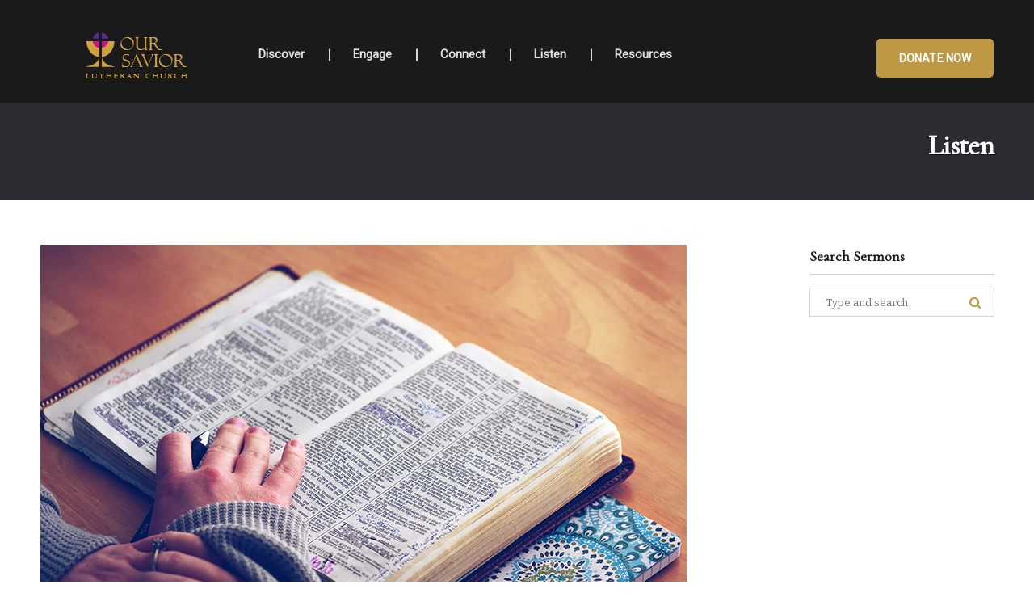

--- FILE ---
content_type: text/css
request_url: https://www.oslcraleigh.org/wp-content/themes/bethlehem/assets/css/custom-color.css
body_size: 2468
content:
/**
 * base/base.scss
 */
 .contact-btn {
  background: none repeat scroll 0 0 #be9843;
}

#scrollUp {
  background-color: #be9843;
}

header.site-header .site-branding a h1 {
  color: #be9843;
}

.hb-social li.hb-mail a:hover i, .hb-social li.hb-phone a:hover i {
  background-color: #be9843 !important;
}

.hb-more-button:hover {
  border: 2px solid #be9843 !important;
  background-color: #be9843;
}

/**
 * base/typography.scss
 */
input.button {
  background-color: #be9843;
}

.button.wc-backward {
  background: none repeat scroll 0 0 #be9843;
}

/**
 * components/comments.scss
 */
#comments .comment-list .reply a:hover {
  color: #be9843 !important;
}

.comment-form input[type=submit] {
  background: none repeat scroll 0 0 #be9843;
}

/**
 * components/content.scss
 */
.media-attachment-gallery .owl-dots .owl-dot.active span {
  background-color: #be9843;
}
.media-attachment-gallery .owl-dots .owl-dot.active span:hover {
  background-color: #be9843;
}

.isotope article .hb-more:hover {
  color: #be9843;
}

/**
 * components/footer.scss
 */
footer.site-footer .footer-logo .site-title {
  color: #be9843;
}
footer.site-footer .connect-with-us h5 {
  color: #be9843;
}
footer.site-footer .footer-widget aside.widget_text h5 {
  color: #be9843;
}

.footer-2 footer.site-footer .footer-widget {
  border-color: #be9843;
}
.footer-2 footer.site-footer .footer-widget:after {
  color: #be9843;
}
.footer-2 footer.site-footer ul.hb-social li a i {
  border: 2px solid #be9843;
}

.footer-3 footer.site-footer .bethlehem-logo svg {
  fill: #be9843;
}
.footer-3 footer.site-footer .mc4wp-form p input[type=submit]:hover {
  background-color: #be9843;
  border: 2px solid #be9843;
}

/**
 * components/forms.scss
 */
.cart-collaterals .coupon input[type=submit] {
  background-color: #be9843;
}

.wpcf7 form p > input {
  background-color: #be9843;
}

.single_add_to_cart_button:after {
  border-left: 11px solid #be9843;
}
.single_add_to_cart_button:before {
  background: none repeat scroll 0 0 #be9843;
}

/**
 * components/header.scss
 */
.site-title {
  color: #be9843;
}

.bethlehem-style-2 .bethlehem-logo svg, .header-7 .bethlehem-logo svg {
  fill: #be9843;
}

.bethlehem-style-3 .bethlehem-logo svg {
  fill: #be9843;
}
.bethlehem-style-3 .content-area .images-carousel-wrap > a:hover {
  background-color: #be9843;
  border-color: #be9843;
}

/**
 * components/menu.scss
 */
.main-navigation ul li a:hover {
  color: #be9843;
}

.header-7 .header-nav-menu {
  background-color: #be9843;
}
.header-7 .header-nav-menu input[type=search] {
  background-color: #866b2e !important;
}
.header-7 .header-top-nav-menu .bethlehem-counter h3.counter-title {
  color: #be9843;
}
.header-7 .header-top-nav-menu .top-nav-links ul li a:hover {
  color: #be9843;
}

/**
 * Primary Navigation
 */
.main-navigation ul.menu > li .megamenu-content ul > li > a:hover,
.main-navigation ul.nav-menu > li .megamenu-content ul > li > a:hover {
  color: #be9843;
}
.main-navigation ul.menu > li.sub-menu .megamenu-content .vc_wp_custommenu .menu > li.menu-item-has-children .sub-menu > li > a:hover,
.main-navigation ul.nav-menu > li.sub-menu .megamenu-content .vc_wp_custommenu .menu > li.menu-item-has-children .sub-menu > li > a:hover {
  color: #be9843;
  background-color: transparent;
}

/**
 * components/widgets.scss
 */
.widget_search form:after,
.widget_product_search form:after {
  color: #be9843;
}

.widget-area .widget.widget_recent_reviews .product_list_widget li .star-rating span:before, .widget-area .widget.widget_top_rated_products .product_list_widget li .star-rating span:before {
  color: #be9843;
}
.widget-area .widget.widget_tag_cloud .tagcloud a, .widget-area .widget.widget_product_tag_cloud .tagcloud a {
  background: none repeat scroll 0 0 #be9843;
}
.widget-area .widget.widget_mc4wp_widget .mc4wp-form input[type=submit] {
  background: none repeat scroll 0 0 #be9843;
}

/**
 * layout/layout.scss
 */
.footer-widgets h5 {
  color: #be9843;
}

/**
 * inc/bethlehem-extensions/ministries.scss
 */
.ministries-archive .ministries-head ul > li.active a:before {
  color: #be9843;
}

/**
 * inc/bethlehem-extensions/sermons.scss
 */
.sermons-carousel-wrap .sermons-carousel-item .sermons-carousel-info .hb-more:hover {
  color: #be9843;
}

.sermons-carousel-wrap ul.post-icons li a .icon-info:hover {
  background-color: #be9843 !important;
  border-color: #be9843 !important;
}

/**
 * inc/bethlehem-extensions/team-members.scss
 */
.team-large .member .member-info .hb-more:hover, .team-small .member .member-info .hb-more:hover {
  color: #be9843;
}

/**
 * inc/bethlehem-extensions/vc-elements.scss
 */
.vc-tribe-events-list-widget .tribe-events-link a:hover, .page .tribe-events-link a:hover {
  color: #be9843;
}

.quote-wrap #quote-info-slider .owl-controls .owl-nav .owl-prev:hover i, .quote-wrap #quote-info-slider .owl-controls .owl-nav .owl-next:hover i {
  color: #be9843 !important;
}
.quote-wrap #quote-info-slider .quote-item h4 {
  color: #be9843;
}
.quote-wrap #quote-img-slider .owl-stage .owl-item.synced .quote-item:before {
  border-color: #be9843 transparent;
}
.quote-wrap #quote-img-slider .owl-stage .owl-item.synced .quote-item img {
  outline: 7px solid #be9843;
}

.vc-primary-large-btn a,
.vc-primary-large-btn button, .vc-primary-small-btn a,
.vc-primary-small-btn button, .vc-primary-medium-btn a,
.vc-primary-medium-btn button {
  background-color: #be9843 !important;
}

.vc-primary-large-btn-inverse a:hover, .vc-primary-large-btn-inverse a:focus,
.vc-primary-large-btn-inverse button:hover,
.vc-primary-large-btn-inverse button:focus, .vc-primary-small-btn-inverse a:hover, .vc-primary-small-btn-inverse a:focus,
.vc-primary-small-btn-inverse button:hover,
.vc-primary-small-btn-inverse button:focus, .vc-primary-medium-btn-inverse a:hover, .vc-primary-medium-btn-inverse a:focus,
.vc-primary-medium-btn-inverse button:hover,
.vc-primary-medium-btn-inverse button:focus {
  background-color: #be9843 !important;
}

.vc_widget_recent_posts .archive-link:hover {
  background-color: #be9843 !important;
}
.vc_widget_recent_posts .archive-link:hover:after {
  border-left: 26px solid #be9843;
}
.vc_widget_recent_posts .hb-more:hover {
  color: #be9843;
}

.vc_widget_recent_posts.type-2 .beth-recent-posts > li h1.entry-title a {
  color: #be9843;
}

.vc-events-list-location .event-locations .location-content .event-btns a:hover {
  background-color: #be9843;
}

/**
 * inc/give/vc-elements.scss
 */
.give-btn {
  background-color: #be9843 !important;
}

.donation-carousel-wrap .owl-controls .owl-nav .owl-prev:hover, .donation-carousel-wrap .owl-controls .owl-nav .owl-next:hover {
  color: #be9843 !important;
}

.give-goal-progress .income,
.goal-progress .income {
  color: #be9843;
}

.give-progress-bar > span,
.progress-bar > span {
  background-color: #be9843;
}

/**
* inc/tribe-events/events.scss
*/
#tribe-events .tribe-events-list .tribe-events-list-separator-month span {
  background-color: #be9843;
}

.vc-events-calendar .events-lists h2 {
  color: #be9843;
}
.vc-events-calendar .events-calendar table#wp-calendar caption {
  color: #be9843;
}

/**
 * inc/woocommerce/woocommerce.scss
 */
/**
 * owl-Products
 */
.product-item .product-info .actions .button.add_to_cart_button, .product-item .product-info .actions .button.view_product_button {
  background: #be9843;
}
.product-item .product-info .actions .button.add_to_cart_button:after, .product-item .product-info .actions .button.view_product_button:after {
  border-left: 10px solid #be9843;
}

/**
 * Products
 */
ul.products li.product h3 a:hover {
  color: #be9843;
}
ul.products li.product .button.add_to_cart_button, ul.products li.product .button.view_product_button {
  background: #be9843;
}
ul.products li.product .button.add_to_cart_button:after, ul.products li.product .button.view_product_button:after {
  border-left: 10px solid #be9843;
}

#list-view ul.products li.product .button.add_to_cart_button:after, #list-view ul.products li.product .button.view_product_button:after {
  border-left: 11px solid #be9843;
}
#list-view ul.products li.product .button.add_to_cart_button:before, #list-view ul.products li.product .button.view_product_button:before {
  background: none repeat scroll 0 0 #be9843;
}

.added_to_cart.wc-forward:hover {
  color: #be9843;
}

.wc-proceed-to-checkout .checkout-button, .wc-proceed-to-checkout .checkout, .widget_shopping_cart_content .checkout-button, .widget_shopping_cart_content .checkout {
  background-color: #be9843;
}

.widget_price_filter .price_slider_amount .button:hover {
  background-color: #be9843;
}
.widget_price_filter .ui-slider .ui-slider-range {
  background: #be9843;
}

.myaccount_user a {
  color: #be9843;
}

.col2-set.addresses .col-1.address .title, .col2-set.addresses .col-2.address .title {
  background-color: #be9843;
  border-color: #be9843 !important;
}

a.remove:hover {
  color: #be9843;
}

.star-rating span:before {
  color: #be9843;
}

.bethlehem-sorting ul > li.active a:before {
  color: #be9843;
}

.woocommerce-checkout .panel-title a {
  border: 1px solid #be9843;
}
.woocommerce-checkout .panel-title a:before {
  background-color: #be9843;
}

table.cart button[type=submit],
#payment button[type=submit] {
  background-color: #be9843;
}

.donate-btn {
  background-color: #be9843;
}
.donate-btn:hover, .donate-btn:focus {
  background-color: #866b2e;
}

.our-store.type-2 .product-item .actions .price {
  color: #be9843;
}
.our-store.type-2 .product-item .actions .button.add_to_cart_button:hover, .our-store.type-2 .product-item .actions .button.add_to_cart_button:focus, .our-store.type-2 .product-item .actions .button.view_product_button:hover, .our-store.type-2 .product-item .actions .button.view_product_button:focus {
  background-color: #be9843;
  border: 2px solid #be9843;
}

.stories-archive .stories-featured .stories-content .entry-content p a {
  color: #be9843;
}

.bethlehem-style-2 .comment-form input[type=submit]:hover, .bethlehem-style-2 .comment-form input[type=submit]:focus {
  background: #be9843 !important;
  border: 2px solid #be9843;
  color: #fff;
}

.bethlehem-style-2 .wc-proceed-to-checkout input[type=submit]:hover, .bethlehem-style-2 .wc-proceed-to-checkout input[type=submit]:focus, .bethlehem-style-2 .wc-proceed-to-checkout .view-cart:hover, .bethlehem-style-2 .wc-proceed-to-checkout .view-cart:focus, .bethlehem-style-2 .wc-proceed-to-checkout .checkout-button:hover, .bethlehem-style-2 .wc-proceed-to-checkout .checkout-button:focus, .bethlehem-style-2 .wc-proceed-to-checkout .checkout:hover, .bethlehem-style-2 .wc-proceed-to-checkout .checkout:focus, .bethlehem-style-2 .widget_shopping_cart_content input[type=submit]:hover, .bethlehem-style-2 .widget_shopping_cart_content input[type=submit]:focus, .bethlehem-style-2 .widget_shopping_cart_content .view-cart:hover, .bethlehem-style-2 .widget_shopping_cart_content .view-cart:focus, .bethlehem-style-2 .widget_shopping_cart_content .checkout-button:hover, .bethlehem-style-2 .widget_shopping_cart_content .checkout-button:focus, .bethlehem-style-2 .widget_shopping_cart_content .checkout:hover, .bethlehem-style-2 .widget_shopping_cart_content .checkout:focus {
  background: #be9843 !important;
  border: 1px solid #be9843;
  color: #fff !important;
}
.bethlehem-style-2 .widget_price_filter .price_slider_amount .button:hover, .bethlehem-style-2 .widget_price_filter .price_slider_amount .button:focus {
  background: #be9843 !important;
  border: 1px solid #be9843;
  color: #fff !important;
}
.bethlehem-style-2 .cart-collaterals .coupon input[type=submit]:hover, .bethlehem-style-2 .cart-collaterals .coupon input[type=submit]:focus {
  background: #be9843 !important;
  border: 1px solid #be9843;
  color: #fff !important;
}
.bethlehem-style-2 input.button:hover, .bethlehem-style-2 input.button:focus,
.bethlehem-style-2 .button.wc-backward:hover,
.bethlehem-style-2 .button.wc-backward:focus {
  background: #be9843 !important;
  border: 2px solid #be9843;
  color: #fff !important;
}
.bethlehem-style-2 .wpcf7 form p > input:hover, .bethlehem-style-2 .wpcf7 form p > input:focus {
  background: #be9843 !important;
  border: 2px solid #be9843;
  color: #fff !important;
}
.bethlehem-style-2 .give-btn:hover, .bethlehem-style-2 .give-btn:focus {
  background: #be9843 !important;
  border: 2px solid #be9843 !important;
  color: #fff !important;
}
.bethlehem-style-2 input[type=submit]:hover, .bethlehem-style-2 input[type=submit]:focus {
  background: #be9843 !important;
  border: 2px solid #be9843 !important;
  color: #fff !important;
}
.bethlehem-style-2 .vc-events-list-location .event-locations .location-content .event-btns a:hover {
  background-color: #be9843;
}
.bethlehem-style-2 .vc-primary-large-btn a:hover, .bethlehem-style-2 .vc-primary-large-btn a:focus,
.bethlehem-style-2 .vc-primary-large-btn button:hover,
.bethlehem-style-2 .vc-primary-large-btn button:focus, .bethlehem-style-2 .vc-primary-small-btn a:hover, .bethlehem-style-2 .vc-primary-small-btn a:focus,
.bethlehem-style-2 .vc-primary-small-btn button:hover,
.bethlehem-style-2 .vc-primary-small-btn button:focus, .bethlehem-style-2 .vc-primary-medium-btn a:hover, .bethlehem-style-2 .vc-primary-medium-btn a:focus,
.bethlehem-style-2 .vc-primary-medium-btn button:hover,
.bethlehem-style-2 .vc-primary-medium-btn button:focus {
  background: #be9843 !important;
  border: 2px solid #be9843 !important;
  color: #fff !important;
}

.team-member-carousel-wrap .owl-controls .owl-nav .owl-prev:hover, .team-member-carousel-wrap .owl-controls .owl-nav .owl-prev:focus,
.team-member-carousel-wrap .owl-controls .owl-nav .owl-next:hover,
.team-member-carousel-wrap .owl-controls .owl-nav .owl-next:focus {
  color: #be9843;
  border: 3px solid #be9843;
}

body.bethlehem-style-3 #respond .comment-form .form-submit input[type=submit]:hover {
  background: #be9843;
  border: 2px solid #be9843;
}
body.bethlehem-style-3 .wc-proceed-to-checkout input[type=submit]:hover, body.bethlehem-style-3 .wc-proceed-to-checkout input[type=submit]:focus, body.bethlehem-style-3 .wc-proceed-to-checkout .view-cart:hover, body.bethlehem-style-3 .wc-proceed-to-checkout .view-cart:focus, body.bethlehem-style-3 .wc-proceed-to-checkout .checkout-button:hover, body.bethlehem-style-3 .wc-proceed-to-checkout .checkout-button:focus, body.bethlehem-style-3 .wc-proceed-to-checkout .checkout:hover, body.bethlehem-style-3 .wc-proceed-to-checkout .checkout:focus, body.bethlehem-style-3 .widget_shopping_cart_content input[type=submit]:hover, body.bethlehem-style-3 .widget_shopping_cart_content input[type=submit]:focus, body.bethlehem-style-3 .widget_shopping_cart_content .view-cart:hover, body.bethlehem-style-3 .widget_shopping_cart_content .view-cart:focus, body.bethlehem-style-3 .widget_shopping_cart_content .checkout-button:hover, body.bethlehem-style-3 .widget_shopping_cart_content .checkout-button:focus, body.bethlehem-style-3 .widget_shopping_cart_content .checkout:hover, body.bethlehem-style-3 .widget_shopping_cart_content .checkout:focus {
  background: #be9843 !important;
  border: 1px solid #be9843;
  color: #fff !important;
}
body.bethlehem-style-3 .widget_price_filter .price_slider_amount .button:hover, body.bethlehem-style-3 .widget_price_filter .price_slider_amount .button:focus {
  background: #be9843 !important;
  border: 1px solid #be9843;
  color: #fff !important;
}
body.bethlehem-style-3 .cart-collaterals .coupon input[type=submit]:hover, body.bethlehem-style-3 .cart-collaterals .coupon input[type=submit]:focus {
  background: #be9843 !important;
  border: 1px solid #be9843;
  color: #fff !important;
}
body.bethlehem-style-3 input.button:hover, body.bethlehem-style-3 input.button:focus,
body.bethlehem-style-3 .button.wc-backward:hover,
body.bethlehem-style-3 .button.wc-backward:focus {
  background: #be9843 !important;
  border: 2px solid #be9843;
  color: #fff !important;
}
body.bethlehem-style-3 .wpcf7 form p > input:hover, body.bethlehem-style-3 .wpcf7 form p > input:focus {
  background: #be9843 !important;
  border: 2px solid #be9843;
  color: #fff !important;
}
body.bethlehem-style-3 .give-btn:hover, body.bethlehem-style-3 .give-btn:focus {
  background: #be9843 !important;
  border: 2px solid #be9843 !important;
  color: #fff !important;
}
body.bethlehem-style-3 input[type=submit]:hover, body.bethlehem-style-3 input[type=submit]:focus {
  background: #be9843 !important;
  border: 2px solid #be9843;
  color: #fff !important;
}
body.bethlehem-style-3 .vc-events-list-location .event-locations .location-content .event-btns a:hover {
  background-color: #be9843;
}

--- FILE ---
content_type: text/css
request_url: https://www.oslcraleigh.org/wp-content/themes/bethlehem-child/style.css?ver=1.4.9
body_size: 777
content:
/*
Theme Name:   	Bethlehem Child
Theme URI:    	https://themeforest.net/item/bethlehem-church-wordpress-theme/12619468
Author:       	MadrasThemes
Author URI:		https://madrasthemes.com/
Description:  	Bethlehem Child Theme
Template:     	bethlehem
Version:      	1.4.9
Text Domain:  	bethlehem
Tags:         	black, white, light, two-columns, left-sidebar, right-sidebar, responsive-layout, custom-background, custom-colors, custom-header, custom-menu, featured-images, full-width-template, threaded-comments, accessibility-ready
License:      	GNU General Public License v2 or later 
License URI:  	http://www.gnu.org/licenses/gpl-2.0.html 
*/

.tribe-common-c-btn.tribe-events-c-search__button {
    background-color: #aa1b7a !important; 
}

.centered {
    text-align: center !important; 
}

@media screen and (max-width: 980px) and (min-width: 320px) {
    .site-content {
        overflow: hidden;
    }

    #live-stream-embed iframe {
        width: 100% !important;
        height: 52vw !important; 
    }
}

@media screen and (max-width: 1169px) {
    .header-6 .home-page-slider {
        margin-bottom: 0;
    }
}


.site-content {
    overflow: hidden;
}

.header-5 header.site-header .header-nav-menu .main-navigation .left-nav-menu .nav-menu>li>a {
    color: #DDD;
}

.header-5 header.site-header .header-nav-menu {
    background-color: #1a1a1a;
}

@media screen and (max-width: 1200px) and (min-width: 768px) {
    /* .header-5 header.site-header .header-nav-menu .site-branding {
        width: 100%;
        text-align: center!important;
    } */
}


@media screen and (min-width: 980px) and (max-width: 1180px) {
    .primary-navigation .left-nav-menu {
      float: left;
      width: auto !important; 
      padding: 21px 0; 
    }
}



